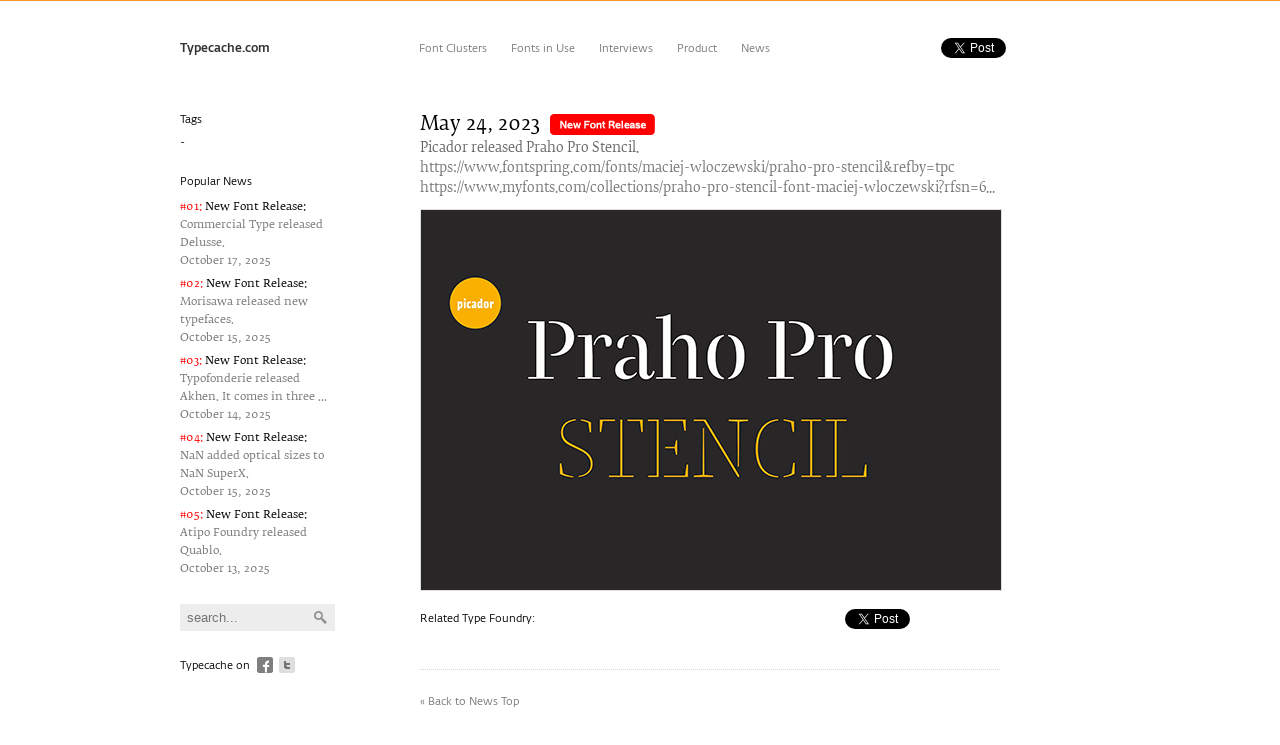

--- FILE ---
content_type: text/html; charset=UTF-8
request_url: https://typecache.com/news/5329/
body_size: 2636
content:
<!DOCTYPE html>
<html>
<head>
<meta charset="utf-8" />
<meta name="description" content="Picador released Praho Pro Stencil." />
<meta property="og:image" content="http://typecache.com/image_news/5329_1.jpg" />

<meta name="twitter:card" content="summary_large_image">
<meta name="twitter:site" content="@typecache">
<meta name="twitter:title" content="Typecache Font News">
<meta name="twitter:description" content="Picador released Praho Pro Stencil.">
<meta name="twitter:url" content="http://typecache.com/news/5329">
<meta name="twitter:image" content="http://typecache.com/image_news/5329_1.jpg">

<title>Font News [New Font Release] Picador released Praho Pro Stencil.</title>
<link rel="shortcut icon" href="/img/common/favicon.ico" />
<!--[if lte IE 8]>
	<script src="http://html5shiv.googlecode.com/svn/trunk/html5.js" type="text/javascript"></script>
<![endif]-->
<link rel="stylesheet" href="/css/layout.css" type="text/css" media="all" />
<link rel="stylesheet" href="https://fonts.typotheque.com/WF-017280-001720.css" type="text/css" />
<script src="https://ajax.googleapis.com/ajax/libs/jquery/1.5.1/jquery.min.js"></script>
<script src="/js/jquery.cycle.all.js"></script>
<script src="/js/to_top_scroll.js"></script>
<script src="/js/jquery.easing.1.3.js"></script>
<script type="text/javascript" src="//platform.twitter.com/widgets.js"></script>
<script src="/js/jquery.expander.js"></script>
<script src="/js/custom.js"></script>
<script src="/js/jquery.masonry.min.js"></script>
<script src="/js/common.js"></script>
<script type="text/javascript">
  (function() {
    var po = document.createElement('script'); po.type = 'text/javascript'; po.async = true;
    po.src = 'https://apis.google.com/js/plusone.js';
    var s = document.getElementsByTagName('script')[0]; s.parentNode.insertBefore(po, s);
  })();
</script>
<script>
$(document).ready(function() {
    $('.slideshow').cycle({
		fx: 'scrollHorz',
		speed: 500,
		timeout: 4000,
		autostop: 1,
		next: '#next', 
		prev: '#prev',
		pager: '#pagination',
		easing: 'easeInOutQuart',
		after:   onAfter,
		pagerAnchorBuilder: paginate
	});
});

function onAfter(curr, next, opts) {
    var index = opts.currSlide;
    $('#prev')[index == 0 ? 'hide' : 'show']();
    $('#next')[index == opts.slideCount - 1 ? 'hide' : 'show']();
}
function paginate(ind, el) {
    if (ind == 1) { 
        return '<a href="#" class="activeSlide">1</a><a href="#">2</a>' 
    }
    else if (ind > 1) { 
        return '<a href="#">' + parseInt(ind)+1 + '</a>' 
    }
}

</script>
<script>(function(d, s, id) {
  var js, fjs = d.getElementsByTagName(s)[0];
  if (d.getElementById(id)) {return;}
  js = d.createElement(s); js.id = id;
  js.src = "//connect.facebook.net/en_US/all.js#xfbml=1";
  fjs.parentNode.insertBefore(js, fjs);
}(document, 'script', 'facebook-jssdk'));</script>
</head>






<body class="detail cluster_list news_archive news_archive_detail">
	<div id="fb-root"></div>
	<header class="top_header">
		<div class="headerwrap">
		<h1><a href="/">Typecache.com</a></h1>
		<nav>
		  <ul>
				<li><a href="/font-clusters/">Font Clusters</a></li>
				<li><a href="/fonts-in-use/">Fonts in Use</a></li>
				<li><a href="/interviews/">Interviews</a></li>
				<li><a href="/product/">Product</a></li>
				<li class="last"><a href="/news/">News</a></li>
		  </ul>
		  <aside>
		      <ul>
				
				
  				<li><a href="https://twitter.com/share" class="twitter-share-button" data-url="" data-lang="en" data-related="typecache" data-count="none" data-hashtags="typecache">Tweet</a></li>
  				<li class="fb_hide"><div class="fb-like" data-href="http://typecache.com/news/5329/" data-send="false" data-layout="button_count" data-width="90" data-show-faces="false"></div></li>
  				<li class="gplus_last"><g:plusone size="medium" count="false"></g:plusone></li>
  			</ul>
		  </aside>
		</nav>
		</div>
	</header>



	<section>
		<aside>
			<h3>Tags</h3>
			<div>-</div>			
			<dl>
				<dt>Popular News</dt>
				<dd><a href="/news/6548/"><span style="color:#ff0000;">#01: </span> <span style="color:#000000;">New Font Release:</span><br />Commercial Type released Delusse.<br />October 17&sbquo; 2025</a></dd>
<dd><a href="/news/6543/"><span style="color:#ff0000;">#02: </span> <span style="color:#000000;">New Font Release:</span><br />Morisawa released new typefaces.<br />October 15&sbquo; 2025</a></dd>
<dd><a href="/news/6540/"><span style="color:#ff0000;">#03: </span> <span style="color:#000000;">New Font Release:</span><br />Typofonderie released Akhen. It comes in three ...<br />October 14&sbquo; 2025</a></dd>
<dd><a href="/news/6545/"><span style="color:#ff0000;">#04: </span> <span style="color:#000000;">New Font Release:</span><br />NaN added optical sizes to  NaN SuperX.<br />October 15&sbquo; 2025</a></dd>
<dd><a href="/news/6537/"><span style="color:#ff0000;">#05: </span> <span style="color:#000000;">New Font Release:</span><br />Atipo Foundry released Quablo.<br />October 13&sbquo; 2025</a></dd>
				
			</dl>


			<form action="/search/" class="clearfix" method="get">
				<input type="text" placeholder=" search..." name="q">
				<input class="search_icon" type="submit">
			</form>
			<dl>
							<dt>Typecache on</dt>
							<dd class="twitter_icon"><a href="https://twitter.com/#!/typecache/" target="_blank">twitter</a></dd>
							<dd><a href="https://www.facebook.com/Typecache/" target="_blank">facebook</a></dd>
						</dl>
		</aside>
		<article>
		
		
		
		
		<h1>May 24&sbquo; 2023</h1>
<span style="margin-left: 10px;"><img src="/img/common/new_font_release.png"></span>
<h2>Picador released Praho Pro Stencil.<br /><a href="https://www.fontspring.com/fonts/maciej-wloczewski/praho-pro-stencil&refby=tpc" target="_blank">https://www.fontspring.com/fonts/maciej-wloczewski/praho-pro-stencil&refby=tpc</a><a href="https://www.myfonts.com/collections/praho-pro-stencil-font-maciej-wloczewski?rfsn=6624930.0d2bef" target="_blank">https://www.myfonts.com/collections/praho-pro-stencil-font-maciej-wloczewski?rfsn=6624930.0d2bef</a></h2>
<div class="external"><a href="https://www.fontspring.com/fonts/maciej-wloczewski/praho-pro-stencil&refby=tpc" target="_blank"><img src="/image_news/5329_1.jpg" width="580" height="380"></a></div>
<section class="expandable">
<h3 class="related_type_foundry">Related Type Foundry: <a href="//"></a></h3>
<ul class="sns_buttons_each_news">
<li><a href="https://twitter.com/share" class="twitter-share-button" data-text="[New Font Release] Picador released Praho Pro Stencil." data-url="" data-lang="en" data-related="typecache" data-count="none" data-hashtags="typecache">Tweet</a></li>
<li class="fb_hide"><div class="fb-like" data-href="http://typecache.com/news/5329/" data-send="false" data-layout="button_count" data-width="90" data-show-faces="false"></div></li>
<li class="gplus_last"><g:plusone size="medium" count="false"></g:plusone></li>
</ul>
<aside class="clearfix">
</aside>
</section>


						
			
			<div class="to_top">
				<p><a href="/news/">&laquo; Back to News Top</a></p>
			</div>
		</article>
	</section>






	<footer>
		<ul>
			<li><a href="/">Home</a></li>
			<li><a href="/font-clusters/">Font Clusters</a></li>
			<li><a href="/fonts-in-use/">Fonts in Use</a></li>
			<li><a href="/interviews/">Interviews</a></li>
			<li><a href="/product/">Product</a></li>
			<li><a href="/news/">Font News</a></li>
			<li><a href="/about/">About</a></li>
			
	  </ul>
		<dl>
			<dt>Follow us on</dt>
			<dd class="twitter_icon"><a href="https://twitter.com/typecache/" target="_blank">twitter</a></dd>
			<dd><a href="https://www.facebook.com/Typecache/" target="_blank">facebook</a></dd>
		</dl>
		<small>Copyright &copy; 2022 Typecache. All rights reserved.</small>
		<p>-</p>
		<p class="statement"><a href="/">Browse by Type Foundry</a></p>
	</footer>
<script type="text/javascript">

  var _gaq = _gaq || [];
  _gaq.push(['_setAccount', 'UA-28350257-1']);
  _gaq.push(['_trackPageview']);

  (function() {
    var ga = document.createElement('script'); ga.type = 'text/javascript'; ga.async = true;
    ga.src = ('https:' == document.location.protocol ? 'https://ssl' : 'http://www') + '.google-analytics.com/ga.js';
    var s = document.getElementsByTagName('script')[0]; s.parentNode.insertBefore(ga, s);
  })();

</script>
<script defer src="https://static.cloudflareinsights.com/beacon.min.js/vcd15cbe7772f49c399c6a5babf22c1241717689176015" integrity="sha512-ZpsOmlRQV6y907TI0dKBHq9Md29nnaEIPlkf84rnaERnq6zvWvPUqr2ft8M1aS28oN72PdrCzSjY4U6VaAw1EQ==" data-cf-beacon='{"version":"2024.11.0","token":"b7492f7bfc234fa2b497e2cc85bf2208","r":1,"server_timing":{"name":{"cfCacheStatus":true,"cfEdge":true,"cfExtPri":true,"cfL4":true,"cfOrigin":true,"cfSpeedBrain":true},"location_startswith":null}}' crossorigin="anonymous"></script>
</body>
</html></body>
</html>

--- FILE ---
content_type: text/html; charset=utf-8
request_url: https://accounts.google.com/o/oauth2/postmessageRelay?parent=https%3A%2F%2Ftypecache.com&jsh=m%3B%2F_%2Fscs%2Fabc-static%2F_%2Fjs%2Fk%3Dgapi.lb.en.W5qDlPExdtA.O%2Fd%3D1%2Frs%3DAHpOoo8JInlRP_yLzwScb00AozrrUS6gJg%2Fm%3D__features__
body_size: 162
content:
<!DOCTYPE html><html><head><title></title><meta http-equiv="content-type" content="text/html; charset=utf-8"><meta http-equiv="X-UA-Compatible" content="IE=edge"><meta name="viewport" content="width=device-width, initial-scale=1, minimum-scale=1, maximum-scale=1, user-scalable=0"><script src='https://ssl.gstatic.com/accounts/o/2580342461-postmessagerelay.js' nonce="0mM5HOmMkfznqUVr6iGUeA"></script></head><body><script type="text/javascript" src="https://apis.google.com/js/rpc:shindig_random.js?onload=init" nonce="0mM5HOmMkfznqUVr6iGUeA"></script></body></html>

--- FILE ---
content_type: text/css
request_url: https://typecache.com/css/layout.css
body_size: 8141
content:
/* ---------------------- Reset CSS ----------------------*/

html, body, div, span, object, iframe,
h1, h2, h3, h4, h5, h6, p, blockquote, pre,
abbr, address, cite, code,
del, dfn, em, img, ins, kbd, q, samp,
small, strong, sub, sup, var,
b, i,
dl, dt, dd, ol, ul, li,
fieldset, form, label, legend,
table, caption, tbody, tfoot, thead, tr, th, td,
article, aside, canvas, details, figcaption, figure, 
footer, header, hgroup, menu, nav, section, summary,
time, mark, audio, video {
    margin:0;
    padding:0;
    border:0;
    outline:0;
    font-size:100%;
    vertical-align:baseline;
    background:transparent;
}

article,aside,details,figcaption,figure,
footer,header,hgroup,menu,nav,section { 
	display:block;
}
/* ---------------------- 
   Typography 

@font-face {
	font-family: TCReineiBeta;
	src: url("../fonts/font.php") format("woff");
}
----------------------*/
body.jp {
	font-family: "Fedra Serif B Book", TCReineiBeta, "ヒラギノ明朝 Pro W3", "Hiragino Mincho Pro", "メイリオ", Meiryo,"MS Pゴシック", sans-serif;
}
body,
section nav ul li a,
.detail section article aside dd a,
.detail.interviews section aside dl.interviews_archive dd a span,
.detail.news_archive section section aside article h1 {
	font-family: "Fedra Serif B Book", Georgia, verdana, Times, "Times New Roman", serif;
	font-style: normal;
	font-weight: normal;
	font-stretch: normal;
	font-size: 11px;
	text-align: 15px;
	color: #000;
}

#toTop,
header.top_header nav,
div.more,
.detail .visit_site,
aside h2,
aside dl dt,
section nav,
section > h2,
footer ul,
footer dl,
footer small,
.detail section aside h3,
.detail section section h3,
.to_top,
.detail.search_result section article > h2,
.info article h2,
.detail.interviews section aside dl.interviews_archive,
.detail.interviews section section figure figcaption,
.detail.cluster_list section article nav ul li a,
.detail.cluster_list section article nav ul li strong,
aside .other_news ul,
.topic_section div h2,
aside .other_news h3,
#fnavi li,
.index .best_header_inside h2,
.best2012 section header.best_header h1,
.best2012 section header aside ul li {
	font-family: "Fedra Sans Alt Book", verdana;
	font-style: normal;
	font-weight: normal;
	font-stretch: normal;
	font-size: 11px;
}

.detail.interviews section section h3,
.detail.interviews section section span.italic,
.info article span.italic,
.best2012 em {
	font-family: "Fedra Serif B Book Italic", Georgia, verdana, Times, "Times New Roman", serif;
	font-style: normal;
	font-weight: normal;
	font-stretch: normal;
	font-size: 14px;
}

.detail.interviews section section figcaption span.italic {
	font-size: 11px;
}

.info article span.italic {
	font-size: 12px;
}

header.top_header h1 a {
	font-family: "Fedra Sans Alt Medium", verdana;
	font-style: normal;
	font-weight: normal;
	font-stretch: normal;
	font-size: 12px;
	color: #333;
	/*display: block;
	width: 92px;
	height: 13px;
	margin-left: -1px;
	border: 0; 
	font: 0/0 a; 
	text-shadow: none; 
	color: transparent; 
	background-color: transparent;
	background: url(../img/common/tc_logo.png);*/
}

header.top_header h1 a:hover {
	color: #333;
	text-decoration: none;
}

div.more,
.to_top,
footer {
	color: #333;
}

.detail .visit_site {
	color: white;
}

section nav,
section > h2,
.detail.search_result section article > h2,
.detail section article aside dd a {
	color: #555;
}

footer small,
.detail section section h3,
.detail.interviews section aside dl.interviews_archive dd a:hover span {
	color: #000;
}

.detail section section li,
.detail.search_result section article article dl dt,
.detail section section p,
.detail section section ul,
.detail section section figcaption,
body.tee section figcaption {
	font-size: 13px;
}

.detail.interviews section section h3 {
	width: 478px;
	color: #000;
}

.detail.interviews section section figure figcaption,
.detail.interviews section aside dl.interviews_archive dd a span,
body.tee section figcaption {
	color: #777;
}

#toTop {
		color: #fff;
		font-size: 24px;
}

.detail section article h1 {
	font-size: 19px;
}

.detail section article h2 {
	font-size: 13px;
	font-weight: normal;
	color: #666;
}

.orange {
	color: #ff9327;
}

/* ---------------------- 
   BACK to TOP 
----------------------*/
#toTop {
		width: 88px;
		background: rgb(0, 0, 0); /* The Fallback */
		background: rgba(0, 0, 0, 0.3);
		text-align: center;
		position: fixed;
		bottom: 50%;
		right: 0;
		cursor: pointer;
		display: none;
		height: 88px;
		border-top-left-radius: 5px 5px;
		border-bottom-left-radius: 5px 5px;
		-moz-border-top-left-radius: 5px 5px;
		-moz-border-bottom-left-radius: 5px 5px;
}

#topcontrol {
		width: 88px;
		height: 88px;
		bottom: 27%!important;
		background: rgb(152, 152, 152); /* The Fallback */
		background: rgba(0, 0, 0, 0.3);
		text-align: center;
		cursor: pointer;
		line-height: 99px;
		border-top-left-radius: 5px 5px;
		border-bottom-left-radius: 5px 5px;
		-moz-border-top-left-radius: 5px 5px;
		-moz-border-bottom-left-radius: 5px 5px;
}
/* ---------------------- TOP ----------------------*/

html {
	overflow-y: scroll;
}

body {
	min-width: 960px;
}

header.top_header div.headerwrap,
section aside,
footer {
	width: 920px;
	margin: 0 auto;
}

section {
	width: 960px;
	margin: 0 auto;
}

ul {
	list-style-type: none;
}

a {
	font-weight: normal;
	text-decoration: none;
	color: #777;
	outline:0;
}
a:hover {
	color: #000;
	text-decoration: underline;
}

.topic_right a:hover,
.detail.search_result section article article a:hover {
	text-decoration: none;
}

.clearfix:after{
	clear:both;
	content:' ';
	display:block;
	font-size:0;
	ine-height:0;
	visibility:hidden;
	width:0;
	height:0
}

.clear {
	clear: both;
}

.read-more {
	display: block;
}

.detail section aside dd .read-more {
	margin-top: 16px;
}

.margin24 {
	margin-top: 24px;
}

/*--------------
    Header 
--------------*/


header.top_header {
	position: fixed;
	top: 0;
	width: 100%;
	height: 83px;
	border-top: 1px solid #ff9327;
	background-color: #fff;
	background: rgb(255, 255, 255); /* The Fallback */
	background: rgba(255, 255, 255, 0.9);
	z-index: 999;
	line-height: 13px;
}

header.top_header h1,
header.top_header ul,
header.top_header ul li,
header.top_header aside input,
footer ul li {
	float: left;
}

header.top_header aside ul li.fb_hide {
	width: 76px;
	height: 23px !important;
	overflow: hidden;
	margin-right: 10px;
}

header.top_header aside {
	float: right;
	width: 261px;
	margin: -4px -62px 0 0;
	border: none;
}

header.top_header aside ul li {
	border: none;
}

header.top_header div.headerwrap {
	float: none;
	padding: 41px 20px 0 20px;
}
 
header.top_header h1 {
	width: 187px;
	height: 13px;
	margin-top: -2px;
	padding: 2px 0 0 0;
}

header.top_header nav ul {
	margin-left: 40px;
}

header.top_header nav ul li,
footer ul li {
	position: relative;
	height: 13px;
	padding: 0 12px;
}

header.top_header ul li.last {
	border: none;
}

header.top_header aside ul li {
	padding: 0 10px 0 0;
}

header.top_header aside ul li.gplus_last {
	padding-right: 0px;
}


/*--------------
    Topics 
--------------*/

.topic_section {
	width: 100%;
	margin-top: 115px;
}

.top_news .topic_section {
	margin-top: 114px;
}

.topic_section div {
	width: 920px;
	height: inherit;
	margin: 0 auto;
}

.topic_section article {
	float: left;
	position: relative;
	height: 200px;
	overflow: hidden;
}

.topic_section article article img {
	width: 440px !important;
	height: 198px !important;
	border: 1px solid #DEDEDE;
}

.topic_section article article a:hover img {
	border: 1px solid #777;
}

.clusters section article:hover img,
.tee section article:hover img {
	opacity: 0.7;
}

.index section.topic_section section {
	width: 425px;
}

.index section.topic_section .slideshow section {
	width: 425px;
	margin: 0 0 1px 1px;
}

.topic_section article section,
.clusters section article section,
.tee section article section {
	width: 425px;
	height: 45px;
	line-height: 17px;
	position: absolute;
	left: 0;
	bottom: 0;
	padding: 13px 0 0 15px;
	background: #fff;
	background: rgb(255, 255, 255); /* The Fallback */
	background: rgba(255, 255, 255, 0.9);
}

div.more {
	display: none;
	width: 52px;
	height: 17px;
	background-color: #D4D4D4;
	text-align: center;
	position: absolute;
	top: 13px;
	right: 14px;
}

div.more_info,
div.more_infoR,
div.more_infoM,
div.more_infoF {
	display: none;
}

.show_more,
.show_moreR,
.show_moreM,
.show_moreF {
	cursor: pointer;
}

.show_more:hover,
.show_moreR:hover,
.show_moreM:hover,
.show_moreF:hover {
	color: #000;
	text-decoration: underline;
}

.detail section section div.more_info,
.detail section section div.more_infoR,
.detail section section div.more_infoM,
.detail section section div.more_infoF {
	float: none;
	width: 680px;
	margin-left: 0;
}

.topic_section article:hover div.more,
.clusters section article:hover section,
.clusters section article section:hover div.more,
.tee section article:hover section,
.tee section article section:hover div.more {
	display: block;
}

article.topic_right div.more {
	width: 49px;
}
.topic_section article section p:first-child span,
.clusters section article section p:first-child span,
.tee section article section p:first-child span {
	color: #fc4e28;
}
.topic_section article section span,
.clusters section article section span,
.tee section article section span {
	color: #666;
}

article.topic_right {
	float: right;
	width: 440px;
	height: 198px;
	overflow: hidden;
	border: 1px solid #DEDEDE;
}


article.topic_right section > p {
	color: #000;
}

article.topic_right:hover {
	border: 1px solid #777;
}



/*--------------
   Slideshow
--------------*/

.topic_section div.slideshow {
	width: 442px;
	height: 200px;
	overflow: hidden;
}

#pagination {
	position: absolute;
	height: 4px;
	right: -5px;
	bottom: -11px;
}

.index #pagination {
	width: inherit;
}

#pagination a {
	display:block;
	float:left;
	width:4px;
	height: 4px;
	margin-right: 4px;
	background-image:url(../img/common/pagination.png);
	background-position:0 -6px;
	text-indent: -9999px;
}

#pagination a.activeSlide {
	background-position:0 0px;
}

/*-------------- Detail --------------*/

.detail .slider_wrap, 
.best2012 .slider_wrap {
	position: relative;
	width: 654px;
	margin-left: -37px;
}

.detail .slideshow,
.best2012 .slideshow, 
.best2012 .slideshow02,
.best2012 .slideshow03 {
	width: 580px;
	height: 380px;
	overflow: hidden;
	margin: -1px;
}

.detail .slideshow img,
.best2012 .slideshow img,
.best2012 .slideshow02 img,
.best2012 .slideshow03 img {
	width: 580px !important;
	height: 380px !important;
}

.detail #pagination {
	right: 33px;
	bottom: -14px;
}

.slider_wrap .slide_nav {
	display: none;
}

.slider_wrap:hover .slide_nav {
	display: block;
}

.detail a#prev,
.detail a#next,
.best2012 a#prev,
.best2012 a#next,
.best2012 a#prev2,
.best2012 a#next2,
.best2012 a#prev3,
.best2012 a#next3 {
	position: absolute;
	top: 0px;
	text-indent: -9999px;
	width: 50px;
	height: 380px;
}

.detail .slide_nav a span,
.best2012 .slide_nav a span {
	display: block;
	width: 19px;
	height: 32px;
	margin-top: 174px;
	background: url(../img/common/typecache_sprites.png) no-repeat 0 -174px;
}

.detail a#prev,
.best2012 a#prev,
.best2012 a#prev2,
.best2012 a#prev3 {
	left: 1px;
}

.detail a#next,
.best2012 a#next,
.best2012 a#next2,
.best2012 a#next3 {
	right: 1px;
}

.detail a#next span,
.best2012 a#next span,
.best2012 a#next2 span,
.best2012 a#next3 span {
	margin-left: 31px;
	background-position: 0 -206px;
}

.detail .slider_wrap a.detail_slide_link:hover .visit_site,
.detail .external:hover .visit_site {
	display: block;
	text-decoration: none;
}

.detail .visit_site {
	display:none;
	position: absolute;
	width: 135px;
	top: 174px;
	left: 259px;
	padding: 12px 0 10px 0;
	text-align: center;
	background: black;
	background: rgba(0, 0, 0, 0.8);
	z-index: 5;
}

.detail .visit_external {
	top: 45%;
	left: 35%;
}

a.detail_slide_link {
	display: block;
	width: 578px;
	margin: 36px 0 5px 37px;
	border: 1px solid #DEDEDE;
	overflow: hidden;
}

a.detail_slide_link:hover {
	border: 1px solid #777;
}

/*--------------
   News Feed 
--------------*/

.sns_wrap {
	position: relative;
	margin: 23px auto 103px auto;
	width: 920px;
}

.top_news .sns_wrap {
	margin: 20px auto 0 auto;
	padding-bottom: 255px;
}

.sns_wrap aside {
	position: absolute;
	padding-bottom: 0;
	z-index: 998;
}

aside {
	width: 920px;
	padding-bottom: 14px;
	line-height: 18px;
}

aside div.news_ticker {
	width: 655px;
	float: left;
}

aside div.news_ticker.other_news {
	width: 680px;
}

aside div.news_ticker.other_news span {
	padding-left: 6px;
	color: #FF6634;
}

aside .font_this_week {
	float: right;
	width: 203px;
}

aside .font_this_week h2 {
	float: none;
	padding-bottom: 11px;
}

aside .font_this_week {
	position: relative;
	width: 203px;
	height: 185px;
}

aside .font_this_week a.inner_border {
	display: block;
	height: 125px;
	border: 1px solid #DEDEDE;
	overflow: hidden;
}

aside .font_this_week:hover a.inner_border {
	border: 1px solid #777;
}

aside .font_this_week figure {
	position: relative;
	overflow: hidden;
	width: 203px;
	height: 127px;
	margin: -1px;
}

aside .font_this_week figure img {
	position: absolute;
	left: -202px;
}

aside .font_this_week figure img:hover {
	left: 0px;
}

aside h2 {
	float: left;
	height: 15px;
	margin: 1px 12px 0 0;
	padding: 0 12px 0 0;
	line-height: 17px;
}

aside .other_news h2,
aside .other_news li {
	padding-bottom: 5px;
	border-bottom: 1px dotted #d3d3d3;
}

aside .other_news h2 {
	float: none;
	width: 668px;
	height: inherit;
	margin: 1px 12px 0 0;
	padding: 0 12px 9px 0;
	line-height: inherit;
}

aside .other_news h3 {
	margin-top: 11px;
}

aside .other_news li {
	padding-top: 7px;
}

aside h2 a {
	display: block;
	padding-left: 25px;
	height: 16px;
	background: url(../img/common/typecache_sprites.png) no-repeat 0 -63px;
}

aside h2 a:hover {
	background-position: 0 -47px;
}

aside #twitter-ticker {
	float: left;
	width: 475px;
	height: 18px;
	overflow: hidden;
}

aside #twitter-ticker li {
	white-space: nowrap;
	overflow: hidden;
	text-overflow: ellipsis;
	-webkit-text-overflow: ellipsis;
}

aside #newsScroller,
aside #newsScroller a {
	color: #666;
}

aside dl {
	width: 91px;
	float: right;
}

aside dl.nav_sns {
	width: 134px;
	margin-left: 20px;
}

aside dl dt {
	float: left;
	padding-left: 21px;
}

aside div.news_ticker + dl dt {
	padding-left: 17px;
}

aside dl dd a {
	float: right;
	width: 16px;
	height: 16px;
	margin: 0;
	text-indent: -9999px;
	background: url(../img/common/typecache_sprites.png) no-repeat 0 -31px;
}

aside dl.nav_sns dd a {
	height: 16px;
	margin: 0;
	background-position: 0 -95px;
}

aside dl dd a:hover {
	background-position: 0 -15px;
}

aside dl.nav_sns dd a:hover {
	background-position: 0 -79px;
}

aside dl dd.gplus_icon a {
	margin-left: 6px;
	background-position: 0 -158px;
}

aside dl dd.gplus_icon a:hover {
	background-position: 0 -142px;
}

aside dl dd.twitter_icon a {
	margin-left: 6px;
	background-position: 0 -63px;
}

aside dl dd.twitter_icon a:hover {
	background-position: 0 -47px;
}

/*--------------
 Foundries navi
--------------*/

.float_menu {
	position: absolute;
	height: 30px;
	margin-top: -92px;
	padding-top: 92px;
	padding-left: 20px;
	background-color: #fff;
	background: rgb(255, 255, 255); /* The Fallback */
	background: rgba(255, 255, 255, 0.9);
}

section nav {
	clear: both;
	position: relative;
	width: 920px;
	height: 20px;
	margin: 0 auto;
	z-index: 106;
}

section nav ul li {
	float: left;
	position: relative;
}

section nav ul li a {
	padding-left: 5px;
}

section nav ul li > a {
	padding-bottom: 5px;
} 

section nav ul li.viewmode {
	height: 15px;
	margin-right: 20px;
	padding-right: 20px;
	border-right: 1px solid #ccc;
}

section nav ul li.font_type {
	margin-left: 33px;
}

section nav ul li.font_type + li {
	margin-right: 35px;
}

section nav ul li ul {
	display: none;
	position: absolute;
	top: 0px;
	left: 0px;
	width: 140px;
	padding: 23px 0px 5px;
	line-height: 21px;
}

section nav ul li .sub {
	position: absolute;
	top: 15px;
	left: 0px;
	width: 440px;
	line-height: 21px;
}

section nav ul li .sub.twocol {
	width: 260px;
}

section nav ul li .sub.twocol ul {
	width: 150px;
}

section nav ul li .sub.twocol ul.last-child {
	width: 110px;
}

section nav ul li .sub.twocol2 {
	width: 500px;
}

section nav ul li:hover ul {
	display: block;
}

section nav ul li ul,
section nav ul li ul li {
	float: none;
	border: none;
}

section nav ul li ul {
	margin-top: 15px;
	padding-top: 8px;
	background: rgb(255, 255, 255);
	background: rgba(255, 255, 255, 0.9);
}

section nav ul li .sub ul {
	float: left;
	position: static;
	width: 110px;
	margin-top: 15px;
	padding-top: 8px;
	background: rgb(255, 255, 255);
	background: rgba(255, 255, 255, 0.9);
}

section nav ul li .sub ul.last-child {
	width: 150px;
}

section nav ul li .sub ul:first-child + ul {
	width: 110px !important;
}

section nav form {
	float: right;
	margin-top: -7px;
	width: 155px;
	background-color: #ededed;
}

section nav input {
	float: left;
	border: none;
	margin: 0;
	width: 115px;
	height: 21px;
	padding: 3px;
	background-color: transparent;
}

section nav input.search_icon {
	border: none;
	margin: 7px 0 0 13px;
	width: 13px;
	height: 13px;
	text-indent: -9999px;
	background-image: url(../img/common/search_icon.png);
}

/*--------------
   Foundries 
--------------*/

section > h2 {
	height: 16px;
	margin: 0 0 20px 18px;
	padding-left: 25px;
	line-height: 16px;
	background: url(../img/common/typecache_sprites.png) no-repeat;
	background-position: 0 -111px!important;
}

section > h2 span {
	color: #000;
}

section section {
	clear: both;
	padding-top: 50px;
}

.index section section {
	width: 956px;
}

.index section section article {
	position: relative;
	width: 203px;
	height: 185px;
	float: left;
	margin: 0 18px;
}

.index section section article a.inner_border {
	display: block;
	height: 125px;
	border: 1px solid #DEDEDE;
	overflow: hidden;
}

.index section section article:hover a.inner_border {
	border: 1px solid #777;
}

.index section section article figure {
	position: relative;
	overflow: hidden;
	width: 203px;
	height: 127px;
	margin: -1px;
}

section section article figure img {
	position: absolute;
	left: -202px;
}

section section article figure img:hover {
	left: 0px;
}

section section article h1 {
	margin-top: 5px;
}

section section article:hover h1 a {
	color: #000;
	text-decoration: underline;
}

div.clear{
	clear: both;
}

div.clear hr {
	display: none;
}

.load_button {
	width: 920px;
	height: 50px;
	margin: 0 auto;
	text-align: center;
	line-height: 58px;
	background: url(../img/common/load_more_bg.gif);
}

.load_button a {
	display: block;
	width: 920px;
	height:50px;
}

.load_button a:hover {
	background-color: #ccc;
}


/*--------------
   Twitter widget 
--------------*/

.twtr-widget a {
color: #333;
line-height: 100%;
}
.twtr-tweet-wrap:hover {
background-color: #efefef;
color: #333;
}

.twitter .twtr-hd {
	height: 31px;
	padding: 0 0 10px 41px;
	background: url(../img/typefoundry/twitter_icons/h_fj.gif) no-repeat top left;
}

.twitter .twtr-hd h3 {
	border: none;
}

.twitter .twtr-hd h4 {
	margin-top: 5px!important;
	font-size: 10px!important;
}

.twitter .twtr-widget .twtr-tweet {
	width: 190px;
}

.twitter .twtr-widget .twtr-tweet-wrap {
	padding: 6px 0;
}

.twtr-new-result,
.twitter .twtr-new-results span,
.twtr-ft {
display:none;
}

.twitter section section article {
	height: 408px;
}

.twitter section section article h3 {
	margin-top: 13px;
	padding-top: 8px;
	border-top: 1px solid #eaeaea;
}

/*--------------
   Maps 
--------------*/

.maps section section {
	margin-left: 2px;
}

.maps section > h2 {
	margin-left: 18px;
}

.maps section section article {
	width: 203px;
	height: 283px;
	margin: 0 18px;
}

.maps section section article figure {
	position: relative;
	width: 201px;
	height: 212px;
	margin: 0;
	border: 1px solid #DEDEDE;
}

.maps section section article figure:hover {
	border: 1px solid #777;
}

.maps section section article figure img {
	position: static;
	margin: -1px;
}

.maps section section article h1 {
	margin-top: 8px;
}

/*--------------
   Footer 
--------------*/

footer {
	height: 34px;
	margin-top: 60px;
	padding-top: 37px;
	border-top: 1px solid #dedede;
}

footer ul {
	margin-left: -12px;
}

footer small {
	float: right;
}

footer p {
	clear: both;
	font-style: normal;
	padding-top: 15px;
}

footer p.statement {
	padding: 10px 0 35px 0;
}

footer dl {
	width: 125px;
	float: left;
}

footer dl dt {
	float: left;
	padding-left: 12px;
}
footer dl dd a {
	float: right;
	width: 16px;
	height: 16px;
	margin-top: -2px;
	margin-left: 6px;
	text-indent: -9999px;
	background: url(../img/common/typecache_sprites.png) no-repeat 0 -95px;
}

footer dl dd a:hover {
	background-position: 0 -79px;
}

footer dl dd.twitter_icon a {
	background-position: 0 -63px;
}

footer dl dd.twitter_icon a:hover {
	background-position: 0 -47px;
}

/* ---------------------- DETAIL ----------------------*/

.detail section {
	width: 920px;
	margin: 111px auto 0 auto;
}

.detail.search_result section {
	margin-top: 115px;
}

/*--------------
   Side bar 
--------------*/

.detail section aside {
	width: 240px;
	float: left;
	padding-bottom: 74px;
}

.detail section aside dl,
.detail section aside dt,
.detail section aside dd a {
	float: none;
	margin: 0;
	padding: 0;
	background: none;
}

.detail section aside dl {
	width: 148px;
	border: none;
}

.detail section aside dt {
	margin-bottom: 7px;
}

.detail section aside dd {
	margin-bottom: 5px;
}

.detail .margin_fix {
	margin: -10px 0 8px 0;
}

.detail dd .fb_edge_widget_with_comment {
	margin-top: 10px;
}

.detail section aside h3 + div {
	width: 148px;
	margin: 5px 0 21px 0;
}

.detail section aside form {
	margin-top: 26px;
	width: 155px;
	background-color: #ededed;
}

.detail section aside input {
	float: left;
	margin: 0;
	width: 115px;
	height: 21px;
	padding: 3px;
	border: none;
	background-color: transparent;
}

.detail section aside input.search_icon {
	border: none;
	margin: 7px 0 0 13px;
	width: 13px;
	height: 13px;
	text-indent: -9999px;
	background-image: url(../img/common/search_icon.png);
}

/*--------------
   Article 
--------------*/

.detail section article {
	width: 680px;
	float: left;
}

.detail section article p {
	color: #777;
}

.detail section article h1 {
	float: left;
	margin-top: 2px;
	font-weight: normal;
}

.detail section article h1 a {
	color: #000;
}

.detail section article span.status_new,
.detail section article span.status_tud,
.detail section article span.status_sale {
	float: left;
	width: 104px;
	margin-top: 1px;
	margin-left: 11px;
	font-size: 10px;
	padding: 6px 0 4px 0;
	-moz-border-radius: 5px;
	border-radius: 5px;
	text-align: center;
}

.detail section article span.status_new {
	display: block;
	color: #fff;
	background-color: #ff0000;
}

.detail section article span.status_tud {
	color: #fff;
	background-color: #ff6100;
}

.detail section article span.status_sale {
	color: #fff;
	background-color: #ff0000;
}

.detail section article h2 {
	clear: both;
	font-weight: normal;
	padding-top: 5px;
}

.detail.news_archive section article h2 {
	margin-bottom: 10px;
	line-height: 20px;
	width: 580px;
}

.detail.news_archive section article h2 a {
	white-space: nowrap;
	overflow: hidden;
	text-overflow: ellipsis;
	-webkit-text-overflow: ellipsis;
	display: block;
}

.detail section section {
	width: inherit;
	margin: 0;
	padding: 0;
	line-height: 20px;
}

.detail section article p.foundry_img_wrap {
	width: 578px;
	overflow: hidden;
}

.detail section article p.foundry_img_wrap img {
	display: block;
}

/*.detail section article p#box1,
.detail section article p#box2,
.detail section article p#box3,
.detail section article p#box4,
.detail section article p#box5,
.detail section article p#box6,
.detail section article p#box7,
.detail section article p.foundry_img_wrap*/
.detail section article .external {
	border: 1px solid #DEDEDE;
}

/*.detail section article p#box1:hover,
.detail section article p#box2:hover,
.detail section article p#box3:hover,
.detail section article p#box4:hover,
.detail section article p#box5:hover,
.detail section article p#box6:hover,
.detail section article p#box7:hover,
.detail section article p.foundry_img_wrap:hover*/
.detail section article .external:hover {
	border: 1px solid #777;
}

.detail section section p#flickrP h3 {
	margin-bottom: 9px;
}

.detail section section h3 {
	margin-bottom: 5px;
	padding-top: 29px;
}

.detail section section figure {
	margin-top: 14px;
}

.detail section section.expandable p span.read-more a {
	display: block;
	margin-top: 16px;
}

.detail section section div {
	float: left;
	width: 254px;
	margin-left: 20px;
}

.detail section section div.external {
	float: none;
	position: relative;
	width: 578px !important;
	margin: 0 0 10px 0px;
}

.detail section section div:first-child {
	width: 274px;
	margin-left: 0;
}

.detail section section ul {
	float: none;
	margin: 9px 0 0 0;
}

.detail section section li {
	float: none;
	background-color: transparent;
	margin: 0 0 5px 0;
	padding: 0;
	line-height: 18px;
}

.detail section section li a {
	display: block;
	padding-left: 25px;
	height: 18px;
	line-height: 21px;
	background: url(../img/common/fb.png) no-repeat 0 -16px;
	white-space: nowrap;
	overflow: hidden;
	text-overflow: ellipsis;
	-webkit-text-overflow: ellipsis;
}

.detail section section li a.twitter_icon {
	background: url(../img/common/tw.png) no-repeat 0 -16px;
}

.detail section section li a.gplus_icon {
	background: url(../img/common/g_plus.png) no-repeat 0 -16px;
}

.detail section section li a:hover {
	background-position: 0 0px;
}

.detail section article aside {
	float: none;
	width: inherit;
	margin-top: 35px;
	min-height: 63px;
}

.detail section article .to_top {
	margin-top: 37px;
}

.detail section article aside h3 {
	float: none;
	height: inherit;
	margin: 0 0 10px 0;
	padding: 0;
	line-height: 20px;
	border: none;
}

.detail section article aside img {
	float: left;
}

.detail section article aside figure img {
	float: none;
}

.detail section article aside dl {
	float: left;
	width: 370px;
	margin-left: 22px;
	line-height: 18px;
}

.detail section article aside dt {
	margin: 0;
}

.detail section article aside div.more {
	width: 49px;
	position: static;
	margin: 12px 0 -5px 0;
	line-height: 18px;
}

.detail section article aside:hover div.more {
	display: block;
}

.to_top {
	clear: both;
	width: 115px;
	margin: 47px 0 70px 0;
}

.cluster_list .to_top {
margin: -14px 53px 70px 0;
float: right;
}


.search_result .to_top {
	margin-bottom: 0;
}

/*--------------
   Footer 
--------------*/

.detail footer {
	clear: both;
}

/* ---------------------- DETAIL SEARCH RESULT ----------------------*/

.detail.search_result section aside form {
	margin: 0;
}

.detail.search_result section article.search_wrap {
	width: 541px;
	margin-bottom: 98px;
	min-height: 400px;
}

.detail.search_result section article > h2 {
	float: left;
	height: 16px;
	margin: 0 0 29px 0;
	padding: 0 0 0 25px;
	line-height: 16px;
	background: url(/img/common/typecache_sprites.png) no-repeat 0 -111px;
}

.detail.search_result section article article {
	position: relative;
	width: 547px;
	clear: both;
	float: none;
	margin-bottom: 30px;
	padding-bottom: 27px;
	border-bottom: 1px dotted #d5d5d5;
}


.detail.search_result section article article a.inner_border {
	display: block;
	float: left;
	width: 201px;
	height: 125px;
	border: 1px solid #DEDEDE;
	overflow: hidden;
	border-image: initial;
}

.detail.search_result section article article a:hover.inner_border {
	border: 1px solid #777;
}

.detail.search_result section article article figure {
	float: left;
	margin: 0;
	position: relative;
	overflow: hidden;
	width: 203px;
	height: 127px;
	margin: -1px;
}

.detail.search_result section article article figure:hover {
	border: 1px solid #777;
}

.detail.search_result section article article figure img {
	position: absolute;
	left: -202px;
}

.detail.search_result section article article figure img:hover {
	margin-top: -1px;
	left: -1px;
}

.detail.search_result section article article dl {
	float: left;
	width: 255px;
	height: 127px;
	margin-left: 20px;
	line-height: 18px;
	overflow: hidden;
}

.detail.search_result section article article dl dt {
	margin-bottom: 5px;
}

.detail.search_result section article article dl dd {
	color: #666;
}

.detail.search_result section article article dl dd span {
	color: #000;
}

.detail.search_result section article article dl dd span.read-more a {
	color: #666;
}

.detail.search_result section article article div.more {
	display: none;
	width: 200px;
	position: absolute;
	top: 0px;
	right: 0;
	line-height: 18px;
}

.detail.search_result div.more {
	background-color: transparent;
}

.detail.search_result section article article div.more p {
	width: 52px;
	background-color: #D4D4D4;
	float: right;
}

.detail.search_result section article article:hover div.more {
	display: block;
} 


/* ---------------------- INFORMATION ----------------------*/

.info article {
	width: 478px;
	margin: 120px auto 148px auto;
	padding-left: 40px;
}

.info article a,
.info article a:hover,
.interviews section article section a,
.interviews section article section a:hover,
body.tee section a {
	color: #FF6634;
}

.info article h2 {
	margin: 32px 0 15px 0;
}

.info article h2:first-child {
	margin-top: 0;
}

.info article p {
	margin-bottom: 18px;
}

.info article p,
.info article ul {
	color: #666;
	line-height: 18px;
}

.info article ul em {
	color: #000;
	font-style: normal;
}

.info article address {
	display: block;
	font-style: normal;
	margin: 20px 0 31px 0;
}
.region_test:hover .dropdown_test {
	display: block;
}
.dropdown_test {
	display: none;
}
.region_test:hover .dropdown_test {
	display: block;
}

/* ---------------------- INTERVIEWS ----------------------*/
.detail.interviews section aside dl.interviews_archive {
	margin: 0px 0 20px 0;
}

.detail.interviews section aside dl.interviews_archive a span  {
	color: #000;
}

.detail.interviews section aside dl.interviews_archive dd {
	margin-bottom: 9px;
	padding-bottom: 10px;
	background: url(../img/common/divider.gif) no-repeat bottom left;
}
.detail.interviews section aside dl.interviews_archive dd {
	margin-bottom: 5px;
	padding-bottom: 0;
	background: none;
}

.detail.interviews section aside form + dl,
.detail.cluster_list section aside form + dl {
	width: 115px;
	margin-top: 27px;
	line-height: 16px;
}

.detail.interviews section aside form + dl dt,
.detail.cluster_list section aside form + dl dt {
	float: left;
}

.detail.interviews section aside form + dl dd a,
.detail.cluster_list section aside form + dl dd a {
	float: right;
	width: 16px;
	height: 16px;
	margin-top: -1px;
	margin-left: 0px;
	text-indent: -9999px;
	background: url(../img/common/typecache_sprites.png) no-repeat 0 -95px;
}

.detail.interviews section aside form + dl dd.twitter_icon a,
.detail.cluster_list section aside form + dl dd.twitter_icon a {
	margin-left: 6px;
}

.detail.interviews section aside form + dl dd.twitter_icon a,
.detail.cluster_list section aside form + dl dd.twitter_icon a {
	background-position: 0 -63px;
}

.detail.interviews section aside form + dl dd a:hover,
.detail.cluster_list section aside form + dl dd a:hover {
	background-position: 0 -79px;
}

.detail.interviews section aside form + dl dd.twitter_icon a:hover,
.detail.cluster_list section aside form + dl dd.twitter_icon a:hover {
	background-position: 0 -47px;
}

.detail.interviews section article h1 {
	line-height: 24px;
}

.detail.interviews section section {
	line-height: 22px;
}

.detail.interviews section section h3 {
	margin-bottom: 10px;
	padding-top: 25px;
}

.detail.interviews section section p {
	width: 478px;
}

.detail.interviews section section figure {
	position: relative;
	width: 680px;
}

.detail.interviews section section figure#sliderArea {
	margin-bottom: 12px;
}

.detail.interviews section section figure img {
	float: left;
	border: 1px solid #DEDEDE;
}

.detail.interviews section section figure figcaption {
	position: absolute;
	top: 411px;
	right: 0px;
	width: 115px;
	margin: -2px 0 0 20px;
	line-height: 16px;
}

.detail.interviews.vol03 section section figure:first-child figcaption {
	top: 231px;
}

.detail.interviews.vol03 section section figure figcaption.cap_fix01 {
	top: 561px;
}

.detail.interviews.vol03 section section figure figcaption.cap_fix02 {
	top: 478px;
}

.detail.interviews section section p.last-child {
	padding-bottom: 35px;
	border-bottom: 1px dotted #d5d5d5;
}

.detail.interviews section article aside {
	margin-top: 62px;
	border-top: 1px dotted #d7d7d7;
	padding-top: 49px;
}
.interviews .margin_top {
	margin-top: 20px;
}
.interviews .padding_top {
	padding-top: 0px !important;
}

/* ---------------------- CLUSTERS & tee ----------------------*/

.clusters section {
	width: 920px;
	margin-top: 109px;
}

.clusters section article {
	position: relative;
	display: block;
	float: left;
	width: 455px;
	margin: 5px;
	overflow: hidden;
}

.tee section article {
	position: relative;
	display: block;
	float: left;
	width: 455px;
	overflow: hidden;
}


.clusters section article img,
.tee section article img {
	display: block;
	width: 455px;
}

.clusters section article section,
.tee section article section {
	display: none;
	width: 440px;
	text-align: left;
}

/* ---------------------- CLUSTERS LIST ----------------------*/

.detail.cluster_list section section {
	width: 580px;
}

.detail.cluster_list section article article {
	float: none;
	width: 580px;
	margin-bottom: 35px;
	padding-bottom: 35px;
	border-bottom: 1px dotted #D5D5D5;
}

.detail.cluster_list section article article:last-child {
	margin-bottom: 0px;
	border-bottom: none;
}

.detail.interviews.cluster_list section section figure {
	width: 578px;
	border: 1px solid #DEDEDE;
	overflow: hidden;
}

.detail.cluster_list section section figure a img:hover {
	opacity: 0.7;
	-ms-filter: "progid:DXImageTransform.Microsoft.Alpha(Opacity=70)";
}

.detail.interviews.cluster_list section section figure:hover {
	border: 1px solid #777;
}

.detail.interviews.cluster_list section section figure img {
	float: none;
	display: block;
}

.detail.interviews.cluster_list section section p {
	width: 580px;
}

.detail.cluster_list section article nav {
	margin-top: 67px;
}

.detail.cluster_list section article nav ul li a,
.detail.cluster_list section article nav ul li strong {
	padding: 0 17px 0 0;
}

/* ---------------------- CLUSTERS ALL ----------------------*/

.cluster_all section nav {
	position: fixed;
	margin: 84px 0 0 20px;
	padding: 7px 0 10px 0;
	background-color: #fff;
	background: rgb(255, 255, 255); /* The Fallback */
	background: rgba(255, 255, 255, 0.9);
	z-index: 999;
}

.cluster_all section section {
	padding-top: 142px;
}

.cluster_all section nav ul li ul {
	margin-top: 30px;
	padding-top: 6px;
}

.cluster_all section nav ul li > a {
	padding-bottom: 30px;
}

.cluster_all .to_top {
	margin-left: 18px;
}

/* ---------------------- CLUSTERS VIEWMODE LARGE ----------------------*/
.viewmode_large.cluster_all section nav dl {
	float: right;
	margin-right: 24px;
}

.viewmode_large.cluster_all section nav dt,
.viewmode_large.cluster_all section nav dd {
	float: left;
}

.viewmode_large.cluster_all section nav dd a {
	display: block;
	text-indent: -9999px;
	width: 19px;
	height: 15px;
	margin: -1px 0 0 10px;
}

.viewmode_large.cluster_all section nav dd.viewmode_small_icon a {
	background: url(../img/common/viewmode.png) no-repeat -19px 0px;
}


.viewmode_large.cluster_all section nav dd.viewmode_large_icon a {
  background: url(../img/common/viewmode.png) no-repeat -38px 0px;
}


.viewmode_small.cluster_all section nav dl {
	float: right;
	margin-right: 24px;
}

.viewmode_small.cluster_all section nav dt,
.viewmode_small.cluster_all section nav dd {
	float: left;
}

.viewmode_small.cluster_all section nav dd a {
	display: block;
	text-indent: -9999px;
	width: 19px;
	height: 15px;
	margin: -1px 0 0 10px;
}

.viewmode_small.cluster_all section nav dd.viewmode_small_icon a {
	background: url(../img/common/viewmode.png) no-repeat 0px 0px;
}


.viewmode_small.cluster_all section nav dd.viewmode_large_icon a {
  background: url(../img/common/viewmode.png) no-repeat -57px 0px;
}







.index.viewmode_large section section article:hover h1 a {
	color: #777;
	text-decoration: none;
}


.index.viewmode_large section section article:hover a.inner_border {
	border: 1px solid #DEDEDE;
}

.index.viewmode_large section section article a.inner_border:hover {
	border: 1px solid #777;
}

.index.viewmode_large section section article {
	width: 442px;
	height: inherit;
	margin-bottom: 36px;
}

.index.viewmode_large section section article figure {
	position: relative;
	overflow: hidden;
	width: inherit;
	height: 289px;
	margin: -1px;
}

.index.viewmode_large section section article figure img {
	position: absolute;
	width: 442px;
	left: 0px;
}

.index.viewmode_large section section article a.inner_border {
	height: 288px;
}

.viewmode_large section section article p {
  margin-top: 9px;
	color: #777;
}

.index.viewmode_large section section article h1 a:hover {
	color: #000;
	text-decoration: underline;
}

.index.viewmode_large section section article h1 span {
	font-weight: normal;
}

/* ---------------------- NEWS ARCHIVE ----------------------*/

.detail.news_archive section article .external {
	float: none;
	position: relative;
	width: 580px !important;
	height: 380px;
	margin: 0 0 10px 0px;
}

.detail.news_archive section article .external img {
	width: 580px;
	overflow: hidden;
}

.detail.news_archive section section ul.sns_buttons_each_news {
	float: right;
	margin-top: 8px;
}

.detail.news_archive section section ul.sns_buttons_each_news li {
	float: left;
	position: relative;
	height: 13px;
	padding: 0 10px 0 0;
}

.detail.news_archive section section ul.sns_buttons_each_news li.fb_hide {
	width: 60px;
	height: 23px !important;
	overflow: hidden;
	margin-right: 10px;
}

.detail.news_archive section section ul.sns_buttons_each_news li.gplus_last {
	padding-right: 0;
}

.detail.news_archive section section h3 {
	padding-top: 15px;
}

.detail.news_archive section section h3.related_type_foundry {
	float: left;
	padding-top: 8px;
}

.detail.news_archive section section aside {
	width: 580px;
	margin-bottom: 40px;
	padding-bottom: 5px;
	border-bottom: 1px dotted #d6d6d6;
}

.detail.news_archive section section aside article {
position: relative;
width: 203px;
height: 185px;
float: left;
margin-right: 36px;
margin-bottom: 0px;
padding-bottom: 0px;
border-bottom: none;
}

.detail.news_archive section section aside article.sf_last {
margin-right: 0;
}

.detail.news_archive section section aside article a.inner_border {
display: block;
height: 125px;
border: 1px solid #DEDEDE;
overflow: hidden;
}

.detail.news_archive section section aside article figure {
float: none;
position: relative;
overflow: hidden;
width: 203px;
height: 127px;
margin: -1px;
}

.detail.news_archive section section aside article img {
	position: absolute;
	left: -202px;
}

.detail.news_archive section section aside article img:hover {
	left: 0px;
}

.detail.news_archive section section aside article h1 {
float: none;
margin-top: 5px;
}

.detail.news_archive section article .to_top {
margin: -14px 53px 70px 0;
float: right;
}

.detail.news_archive.news_archive_detail section article .to_top {
float: none;
}

.detail.news_archive section article aside {
	margin-top: 10px;
}

#fnavi li {
	float: left;
	margin-right: 10px;
}

.top_news aside .other_news h3 {
	float: left;
}

.top_news aside dl.nav_sns {
	float: right;
	width: 154px;
	margin-top: 11px;
}

.top_news aside dl dt {
	color: #777;
}

.detail.news_archive section article h2 {
	padding-top: 2px;
}

.detail.news_archive section article span {
	padding-top: 3px;
	display: block;
	float: left;
}

.detail.news_archive section article .fb_hide span {
	padding-top: 0px;
}

.detail.news_archive section article #fnavi span {
	padding-top: 0px;
}

.index section.topic_section .slideshow section p span {
	color: #666;
}

/* ---------------------- TYPECACHE TEE ----------------------*/

body.tee section {
	width: 920px;
	margin-top: 10px;
}



body.tee section figcaption {
	margin-top: 15px;
}

/* ---------------------- TYPECACHE TEE 2 ----------------------*/


body.tee section {
	margin: 0px;
	margin: 114px auto 0px auto;
	text-align: center;
}

body.tee section#teePoster {
	margin: 0px;
	margin: 10px auto 0px auto;
	text-align: center;
}

body.tee section h2 {
	height: auto;
	line-height: 0;
	margin: 0px;
	padding: 0px;
	margin: 0px auto 40px auto;
	font-weight: normal;
	color: #000;
	font-size: 11px;
	width: 800px;
	background: none;
	border-bottom: 1px solid #dedede;
	font-family: "Fedra Serif B Book", Georgia, verdana, Times, "Times New Roman", serif;
}

body.tee section h2 span {
	background: #ffffff;
	padding: 0px 20px;
}

body.tee section figure p {
	margin: 0px;
	padding: 0px;
	margin-bottom: 20px;
}

body.tee section figure figcaption {
	margin-top: -3px;
	margin-bottom: 75px;
	color: #000;
	font-size: 11px;
	line-height: 1.6;
	font-family: "Fedra Serif B Book", Georgia, verdana, Times, "Times New Roman", serif;
}

body.tee section figure figcaption span {
	color: #555;
}

body.tee section p#teeNav {
	font-size: 11px;
	margin-top: 100px;
}

body.tee section p#teeNav a {
	color: #ee9338;
	text-decoration: none;
}

body.tee section p#teeNav a.teeType1 {
	color: #777;
	text-decoration: none;
}

body.tee section p#teeNav a:hover {
	text-decoration: underline;
}
/* ---------------------- BEST 2012 ----------------------*/
.hide-text {
    text-indent: 100%;
    white-space: nowrap;
    overflow: hidden;
}
.best2012 section {
	width: 100%;
	background-color: #efefef;
}
.best2012 section header.best_header {
	position: relative;
	height: 100px;
	background-color: #ffa602;
}
.best2012 section header.best_header .best_header_inside {
	position: relative;
	width: 920px;
	margin: 0 auto;
}
.best2012 section p.best_cap span {
	display: block;
	width: 920px;
	margin: 0 auto;
}
.best2012 section header.best_header h1 {
	display: block;
	font-size: 24px;
	font-weight: 400;
	letter-spacing: 2px;
	color: #FFF;
}
.best2012 section header h1 span.big_num {
	font-size: 29px;
}
.best2012 section header h1 {
	padding-top: 37px;
}
.best2012.jp section header h1 {
	padding-top: 42px;
}
.best2012 section div header h1 {
	height: 100%;
	padding-top: 0;
	background: none;
}
.best2012 section header aside {
	position: absolute;
	width: 70px;
	top: 41px;
	right: -10px;
}
.best2012 section header aside a {
	color: #fff;
	border-bottom: 2px solid #fff;
	padding-bottom: 5px;
}
.best2012 section header aside a:hover {
	text-decoration: none;
	color: #000;
}
.best2012 section header aside .middle_toggle {
	padding: 0 2px 0 4px;
}
.best2012 section header aside ul li {
	float: left;
	font-size: 20px;
	color: #fff;
	line-height: 24px;
}
.best2012 section p.best_cap {
	font-size: 14px;
	line-height: 25px;
	color: #666;
	padding-top: 53px;
	padding-bottom: 53px;
	background-color: #fff;
}
.best2012 section section {
	width: 920px;
	margin: 0 auto;
	padding-top: 54px;
}
.best2012 section section .best_left {
	float: left;
	width: 680px;
}
.best2012 section section .best_right {
	float: right;
	width: 203px;
	padding-top: 5px;
}
.best2012.jp section section .best_right {
	padding-top: 3px;
}
.best2012 section section .best_left article,
.best2012 section section .best_left .other_fav {
	border-bottom: 1px solid #fff;
	margin-bottom: 58px;
	padding-bottom: 40px;
}
.best2012 section section .best_left article header a {
	padding-top: 2px;
	padding-bottom: 2px;
}
.best2012.jp section section .best_left article header a {
	padding-top: 2px;
	padding-bottom: 4px;
}
.best2012 section section .best_left article header .best_arrow {
	float: left;
	width: 11px;
	height: 14px;
	overflow: hidden;
	margin-top: 5px;
	margin-right: 9px;
	line-height: 1.5;
}
.best2012 section section .best_left article header .arrow_hover:hover .best_arrow img {
	margin-top: -14px;
}
.best2012 section section .best_left article h1 {
	float: left;
	margin-top: 0;
	padding-bottom: 2px;
	font-size: 20px;
	font-weight: 400;
	border-bottom: 2px solid #ffa602;
}
.best2012.jp section section .best_left article h1 {
	float: left;
	margin-top: 0px;
	padding-top: 0;
	padding-bottom: 6px;
}
.best2012 section section .best_left article h1 a {
	color: #000;
}
.best2012 section section .best_left article header .arrow_hover:hover h1 a {
	color: #ffa602;
	text-decoration: none;
}
.best2012 section section .best_left article:hover h1 a {
	text-decoration: none;
}
.best2012 section section .best_left article ul,
.best2012 section section .best_left article ul li {
	float: left;
	font-size: 14px;
	color: #000;
}
.best2012 section section .best_left article ul li a {
	color: #666;
}
.best2012 section section .best_left article ul li a:hover {
	color: #ffa602;
}
.best2012 section section .best_left article ul {
	margin: 5px 0 0 20px;
}
.best2012.jp section section .best_left article ul {
	margin: 3px 0 0 20px;
}
.best2012 section section .best_left p {
	font-size: 14px;
	line-height: 25px;
	color: #666;
}
.best2012 section section .best_left article a.best_more {
	display: block;
	width: 127px;
	height: 40px;
	margin-top: 30px;
	overflow: hidden;
}
.best2012 section section .best_left article a.best_more:hover img {
	margin-top: -40px;
}
.best2012 section section .best_left .other_fav h2 {
	font-size: 20px;
	font-weight: 400;
	margin-bottom: 32px;
}
.best2012 section section .best_left .other_fav p {
	margin-bottom: 32px;
}
.best2012 section section .best_left .other_fav article {
	position: relative;
	width: 203px;
	height: 185px;
	float: left;
	margin: 0 35px 0px 0;
	padding-bottom: 0;
	border-bottom: none;
}
.best2012 section section .best_left .other_fav article a.inner_border {
	display: block;
	height: 125px;
	border: 1px solid #DEDEDE;
	overflow: hidden;
}
.best2012 section section .best_left .other_fav article:hover a.inner_border {
	border: 1px solid #777;
}
.best2012 section section .best_left .other_fav article figure {
	position: relative;
	overflow: hidden;
	width: 203px;
	height: 127px;
	margin: -1px;
}
.best2012 section section .best_left .other_fav article img {
	position: absolute;
	left: -202px;
}
.best2012 section section .best_left .other_fav article img:hover {
	left: 0px;
}
.best2012 section section .best_left .other_fav article h1 {
	float: none;
	margin-top: 5px;
	padding-bottom: 0px;
	font-size: 11px;
	border-bottom: none;
}
.best2012 section section .best_left .other_fav article:hover h1 a {
	color: #000;
	text-decoration: underline;
}
.best2012 section section .best_left .other_fav article.best_other_last {
	margin-right: 0;
}
.best2012 section section .best_left .disqus_part p {
	font-size: 14px;
}
.best2012 section section .best_left .disqus_part p a {
	color: #ffa602;
}
.best2012 section section .best_left .other_fav {
	margin-bottom: 45px;
}
.best2012 section section .best_right h3 {
	margin-bottom: 15px;
	font-size: 14px;
	font-weight: 400;
}
.best2012.jp section section .best_right h3 {
	margin-bottom: 14px;
}
.best2012 section section .best_right ul {
	margin-bottom: 39px;
	padding: 10px;
	background-color: #fff;
}
.best2012 section section .best_right ul img {
	display: block;
	margin-bottom: 10px;
}
.best2012 section section .best_right ul img:hover {
	opacity: 0.8;
}
.best2012 section section .best_right ul li {
	margin-bottom: 5px;
	line-height: 18px;
}
.best2012 section section .best_right ul li.best_right_last,
.best2012 section section .best_right ul li.best_right_last img {
	margin-bottom: 0px;
}
.best2012 footer {
	clear: both;
	width: 100%;
	height: 52px;
	background-color: #000;
}
.best2012 footer .f_centering {
	width: 920px;
	margin: 0 auto;
}

.best2012 footer .f_centering a {
	font-weight: normal;
	text-decoration: none;
	color: #777;
	outline:0;
}
.best2012 footer .f_centering a:hover {
	color: #ffffff;
	text-decoration: none;
}

.best2012 footer ul li {
	font-size: 14px;
	color: #666;
}
.best2012 footer small {
	color: #666;
}
.best2012 .slider_wrap {
	margin: 40px 0 35px 0;
}
.best2012 .slider_wrap .slide_nav {
	display: block;
}
.best2012 a#prev,
.best2012 a#prev2,
.best2012 a#prev3 {
	left: -50px;
}
.best2012 .slide_nav a span {
	background-position: 0 -238px;
}
.best2012 .slide_nav a:hover span {
	background-position: 0 -270px;
}
.best2012 a#next span,
.best2012 a#next2 span,
.best2012 a#next3 span {
	margin-left: 31px;
	background-position: 0 -302px;
}
.best2012 a#next:hover span,
.best2012 a#next2:hover span,
.best2012 a#next3:hover span {
	background-position: 0 -334px;
}
.best2012 a#next,
.best2012 a#next2,
.best2012 a#next {
	right: 26px;
}
#disqus_thread {
	background-color: #fff;
	margin: 2px 0 60px 0;
  padding: 10px 15px 0 15px;
}
.best_sns {
	margin-top: 47px;
	background-color: #fff;
	padding: 15px 15px 13px 15px;
}
.best_sns ul li {
	float: left;
	margin-right: 10px;
}
.best_sns .gplus_last {
	margin-right: -21px;
}
.best2012 section header aside a.jp_fix {
	display: block;
	width: 26px;
	padding-bottom: 4px;
	text-align: center;
}
.best2012 section header aside a.inactive {
	border: none;
}
.best2012 .best_left a,
.best2012 .best_left a:hover {
	color: #FF6634;
}
.best2012 a.karloff {
	margin-right: -2px;
	padding-right: 2px;
}

/* ---------------------- LINK to BEST 2012 at index----------------------*/

.index .best_header_outside {
	position: relative;
	width: 100%;
	height: 50px;
	background-color: #ffa602;
}
.index .best_header_inside {
	position: relative;
	width: 920px;
	margin: 0 auto;
}
.index p.best_cap span {
	display: block;
	width: 920px;
	margin: 0 auto;
}
.index .best_header_inside h2 {
	color: #FFF;
}
.index .best_header_inside span {
	margin: 0 10px;
}
.index .best_header_inside h2 a {
	font-size: 16px;
	font-weight: 400;
	letter-spacing: 1px;
	color: #FFF;
	padding-top: 2px;
}
.index .best_header_inside h2 a:hover {
	color: #000;
	text-decoration: none;
}
.index .best_header_inside h2 {
	float: left;
	padding-top: 14px;
}
.index .best_header_inside h2 span.big_num {
	font-size: 21px;
	font-weight: 400;
}
.index .best_header_inside aside {
	float: left;
	width: 120px;
	margin-left: 9px;
}
.index .best_header_inside aside a {
	color: #fff;
	/*border-bottom: 2px solid #fff;
	padding-bottom: 5px;*/
}
.index .best_header_inside aside a:hover {
	color: #000;
	text-decoration: none;
	border-bottom: none;
}
.index .best_header_inside aside .middle_toggle {
	padding: 0 2px 0 4px;
}
.index .best_header_inside aside ul li {
	float: left;
	font-size: 16px;
	color: #fff;
	line-height: 57px;
	padding: 0;
}
.index .best_header_inside aside a:hover {
	color: #000;
	text-decoration: none;
	border-bottom: none;
}

#addhome-top {
position: relative;
width: 100%;
height: 51px;
background-color: #ffa602;
color: #fff;
}
#addhome-top .text {
}
#addhome-top .close {
cursor: pointer;
}

--- FILE ---
content_type: text/css
request_url: https://fonts.typotheque.com/WF-017280-001720.css
body_size: 636
content:
/*
* Webfonts served by Typotheque.com
*
* To make the font files as small as possible,
* most glyphs and OpenType features were removed.
* To edit the fonts, add more language support,
* log it to your Typotheque account:
* http://www.typotheque.com/my_account/webfonts
*
* The Typotheque Font Software is protected under domestic
* and international trademark and copyright law.
* Modifying, reverse engineering or otherwise copying
* of Typotheque Font Software is illegal.
* http://www.typotheque.com/licensing/
*
* (c) 2013, Typotheque
* Generated: 2013-05-12 12:58:34
*/

@font-face {
	font-family: "Fedra Serif B Book";
	src: url("https://s3.amazonaws.com/fonts.typotheque.com/WF-017280-001720-000104-1380442156.eot");
	src: url("https://s3.amazonaws.com/fonts.typotheque.com/WF-017280-001720-000104-1380442156.eot?#iefix") format("embedded-opentype"), url("https://s3.amazonaws.com/fonts.typotheque.com/WF-017280-001720-000104-1380442156.woff") format("woff"), url("https://s3.amazonaws.com/fonts.typotheque.com/WF-017280-001720-000104-1380442156.svg#typotheque_webfonts_service") format("svg");
	font-style: normal;
	font-weight: normal;
	font-stretch: normal;
	}
@font-face {
	font-family: "Fedra Serif B Book Italic";
	src: url("https://s3.amazonaws.com/fonts.typotheque.com/WF-017280-001720-000105-1380442156.eot");
	src: url("https://s3.amazonaws.com/fonts.typotheque.com/WF-017280-001720-000105-1380442156.eot?#iefix") format("embedded-opentype"), url("https://s3.amazonaws.com/fonts.typotheque.com/WF-017280-001720-000105-1380442156.woff") format("woff"), url("https://s3.amazonaws.com/fonts.typotheque.com/WF-017280-001720-000105-1380442156.svg#typotheque_webfonts_service") format("svg");
	font-style: normal;
	font-weight: normal;
	font-stretch: normal;
	}
@font-face {
	font-family: "Fedra Sans Alt Book";
	src: url("https://s3.amazonaws.com/fonts.typotheque.com/WF-017280-001720-000172-1380442156.eot");
	src: url("https://s3.amazonaws.com/fonts.typotheque.com/WF-017280-001720-000172-1380442156.eot?#iefix") format("embedded-opentype"), url("https://s3.amazonaws.com/fonts.typotheque.com/WF-017280-001720-000172-1380442156.woff") format("woff"), url("https://s3.amazonaws.com/fonts.typotheque.com/WF-017280-001720-000172-1380442156.svg#typotheque_webfonts_service") format("svg");
	font-style: normal;
	font-weight: normal;
	font-stretch: normal;
	}
@font-face {
	font-family: "Fedra Sans Alt Medium";
	src: url("https://s3.amazonaws.com/fonts.typotheque.com/WF-017280-001720-000180-1380442157.eot");
	src: url("https://s3.amazonaws.com/fonts.typotheque.com/WF-017280-001720-000180-1380442157.eot?#iefix") format("embedded-opentype"), url("https://s3.amazonaws.com/fonts.typotheque.com/WF-017280-001720-000180-1380442157.woff") format("woff"), url("https://s3.amazonaws.com/fonts.typotheque.com/WF-017280-001720-000180-1380442157.svg#typotheque_webfonts_service") format("svg");
	font-style: normal;
	font-weight: normal;
	font-stretch: normal;
	}


--- FILE ---
content_type: text/javascript
request_url: https://typecache.com/js/common.js
body_size: -319
content:
if (navigator.appVersion.indexOf("Win") !=-1){
document.write("<link rel='stylesheet' href='/css/layout_win.css' type='text/css' />");
}

--- FILE ---
content_type: text/javascript
request_url: https://typecache.com/js/custom.js
body_size: -45
content:
// you can override default options globally, so they apply to every .expander() call
$.expander.defaults.slicePoint = 120;

$(document).ready(function() {
  // simple example, using all default options unless overridden globally
  $('dl.expandable p').expander();

  // *** OR ***

  // override default options (also overrides global overrides)
  $('section.expandable p').expander({
    slicePoint:       420,  // default is 100
    expandPrefix:     ' ', // default is '... '
    expandText:       'more...', // default is 'read more'
    collapseTimer:    48000, // re-collapses after 5 seconds; default is 0, so no re-collapsing
    userCollapseText: ' '  // default is 'read less'
  });

});

$(document).ready(function() {
  // simple example, using all default options unless overridden globally
  $('dl.expandable p').expander();

  // *** OR ***

  // override default options (also overrides global overrides)
  $('.detail section aside dl').expander({
    slicePoint:       1220,  // default is 100
    expandPrefix:     ' ', // default is '... '
    expandText:       'more...', // default is 'read more'
    collapseTimer:    60000, // re-collapses after 5 seconds; default is 0, so no re-collapsing
    userCollapseText: ' '  // default is 'read less'
  });

});
